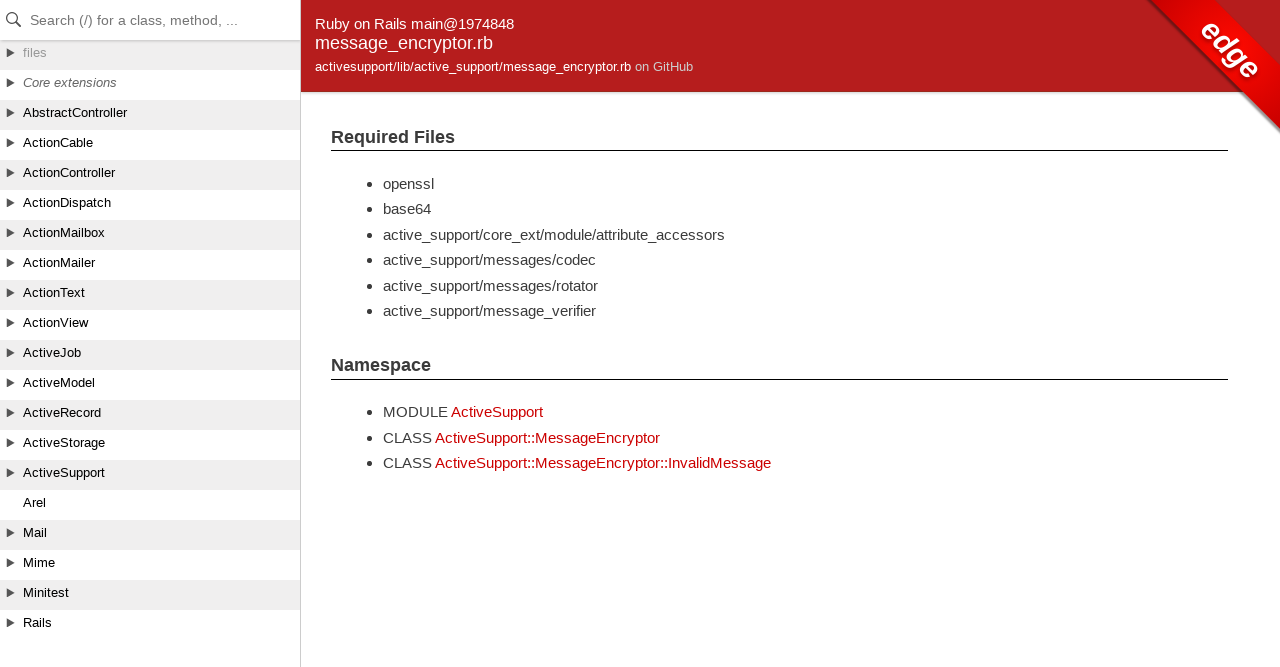

--- FILE ---
content_type: text/html
request_url: https://edgeapi.rubyonrails.org/files/activesupport/lib/active_support/message_encryptor_rb.html
body_size: 1217
content:
<!DOCTYPE html>
<html lang="en">
<head>
    <title>message_encryptor.rb</title>
    <meta charset="UTF-8" />
    <meta name="viewport" content="width=device-width,initial-scale=1">
    <link rel="stylesheet" href="../../../../css/reset.css" type="text/css" media="screen" />
<link rel="stylesheet" href="../../../../css/panel.css" type="text/css" media="screen" />
<link rel="stylesheet" href="../../../../css/main.css" type="text/css" media="screen" />
<link rel="stylesheet" href="../../../../css/github.css" type="text/css" media="screen" />
<script src="../../../../js/jquery-3.5.1.min.js" type="text/javascript" charset="utf-8"></script>
<script src="../../../../js/main.js" type="text/javascript" charset="utf-8"></script>
<script src="../../../../js/highlight.pack.js" type="text/javascript" charset="utf-8"></script>
<script src="../../../../js/turbolinks.js" type="text/javascript" charset="utf-8"></script>
<script src="../../../../js/search_index.js" type="text/javascript" charset="utf-8"></script>
<script src="../../../../js/searcher.js" type="text/javascript" charset="utf-8"></script>
<script src="../../../../panel/tree.js" type="text/javascript" charset="utf-8"></script>
<script src="../../../../js/searchdoc.js" type="text/javascript" charset="utf-8"></script>
<meta name="data-rel-prefix" content="../../../../">
<meta name="data-tree-keys" content='[]'>

</head>

<body>
    <a class="sr-only sr-only-focusable" href="#content" data-turbolinks="false">Skip to Content</a>
    <a class="sr-only sr-only-focusable" href="#search" data-turbolinks="false">Skip to Search</a>

    <input type="checkbox" id="hamburger" class="panel_checkbox">
<label class="panel_mobile_button" for="hamburger"><span></span> Menu</label>
<nav class="panel panel_tree" id="panel" data-turbolinks-permanent>
  <div class="header">
    <input type="text" placeholder="Search (/) for a class, method, ..." autosave="searchdoc" results="10" id="search" autocomplete="off" tabindex="-1" />
    <label class="panel_mobile_button_close" for="hamburger"><span></span> Close</label>
  </div>
  <div class="tree">
    <ul>
    </ul>
  </div>
  <div class="result">
    <ul>
    </ul>
  </div>
  <a href="links.html" id="links">index</a>
</nav>


    <div class="banner">
        
            <span>Ruby on Rails main@1974848</span><br />
        
        <h2>
            message_encryptor.rb
        </h2>
        <ul class="files">
            
            <li>
                activesupport/lib/active_support/message_encryptor.rb
                
                    <a href="https://github.com/rails/rails/blob/19748489350eee7e4a744f72771cab6431e12412/activesupport/lib/active_support/message_encryptor.rb" target="_blank" class="github_url">on GitHub</a>
                
            </li>
        </ul>
        
            <div id="version-badge">edge</div>
        
    </div>

    <main id="bodyContent">
        <div id="content">
  


  
    <!-- File only: requires -->
    <div class="sectiontitle">Required Files</div>
    <ul>
      
        <li>openssl</li>
      
        <li>base64</li>
      
        <li>active_support/core_ext/module/attribute_accessors</li>
      
        <li>active_support/messages/codec</li>
      
        <li>active_support/messages/rotator</li>
      
        <li>active_support/message_verifier</li>
      
    </ul>
  


  
  


  
    <!-- Namespace -->
    <div class="sectiontitle">Namespace</div>
    <ul>
      
        <li>
          <span class="type">MODULE</span>
          <a href="../../../../classes/ActiveSupport.html">ActiveSupport</a>
        </li>
      
        <li>
          <span class="type">CLASS</span>
          <a href="../../../../classes/ActiveSupport/MessageEncryptor.html">ActiveSupport::MessageEncryptor</a>
        </li>
      
        <li>
          <span class="type">CLASS</span>
          <a href="../../../../classes/ActiveSupport/MessageEncryptor/InvalidMessage.html">ActiveSupport::MessageEncryptor::InvalidMessage</a>
        </li>
      
    </ul>
  


  

  



  

    

    

    


    


    <!-- Methods -->
    
    
    
  
</div>

    </main>
  </body>
</html>
